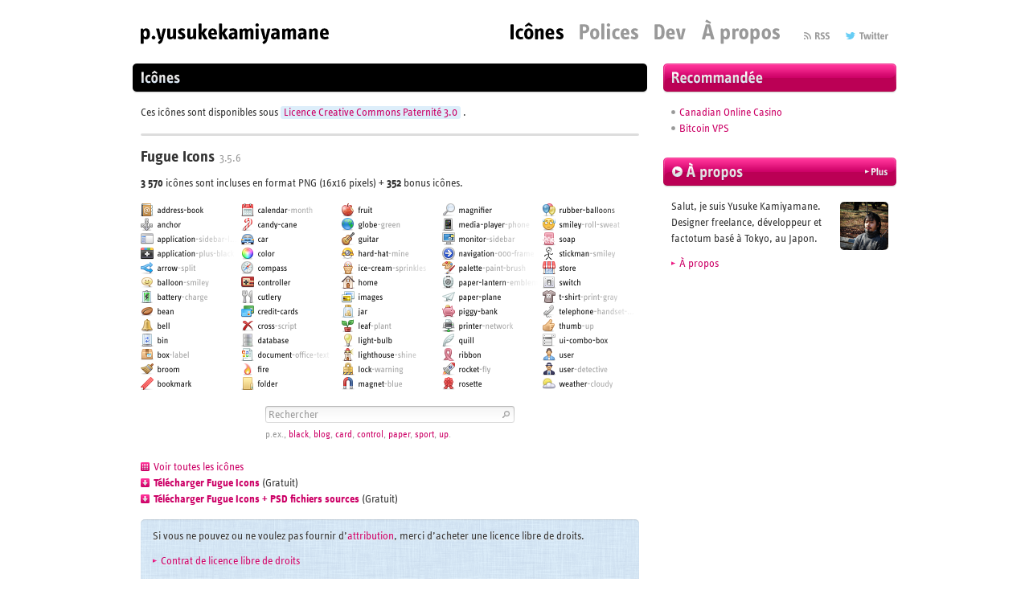

--- FILE ---
content_type: text/html; charset=UTF-8
request_url: https://p.yusukekamiyamane.com/index.html.fr
body_size: 11141
content:
<!DOCTYPE html>
<html lang="fr">
<head>
<meta charset="utf-8">
<meta name="viewport" content="width=990">
<meta name="description" content="Set icônes gratuites. Ces icônes sont disponibles sous Licence Creative Commons Paternité 3.0.">
<meta name="keywords" content="png, small, mini, icons, free, fugue, set, pack, images, download, pixel, fonts, development, interface, web, software, application, ui">
<meta property="og:image" content="http://p.yusukekamiyamane.com/ogp.png?v=2">
<title>p.yusukekamiyamane - Set icônes gratuites + polices pixel</title>
<link rel="alternate" href="/index.html.en" hreflang="en" lang="en" title="English">
<link rel="alternate" href="/index.html.de" hreflang="de" lang="de" title="Deutsch">
<link rel="alternate" href="/index.html.es" hreflang="es" lang="es" title="Español">
<link rel="alternate" href="/index.html.ja" hreflang="ja" lang="ja" title="日本語">
<link rel="alternate" href="/index.html.ru" hreflang="ru" lang="ru" title="Русский">
<link rel="alternate" href="/feed/" title="Feed | p.yusukekamiyamane">
<link rel="stylesheet" href="/common/stylesheets/common.css">
<!--[if lt IE 9]><script src="/common/scripts/html5shiv-printshiv.js"></script><![endif]-->
<script src="/common/scripts/jquery.js"></script>
<script src="/common/scripts/common.js"></script>
<script src="/scripts/index.js"></script>
</head>
<body>

<!-- [header] -->
<header id="header">
<h1><img src="/common/images/header/title-01.gif" width="234" height="31" alt="p.yusukekamiyamane"></h1>
<nav>
<ul>
<li><img src="/common/images/header/button-01-fr-selected.gif" width="66" height="31" alt="Icônes"></li>
<li><a href="/fonts/"><img src="/common/images/header/button-02-fr.gif" width="73" height="31" alt="Polices"></a></li>
<li><a href="/dev/"><img src="/common/images/header/button-03-en.gif" width="39" height="31" alt="Dev"></a></li>
<li><a href="/about/"><img src="/common/images/header/button-04-fr.gif" width="97" height="31" alt="À propos"></a></li>
</ul>
<ul>
<li><a rel="alternate" href="/feed/"><img src="/common/images/header/button-05-en.gif" width="32" height="31" alt="RSS"></a></li>
<li><a href="http://twitter.com/p_ykamiyamane"><img src="/common/images/header/button-06-en.gif" width="53" height="31" alt="Twitter"></a></li>
</ul>
</nav>
</header>
<!-- /[header] -->

<!-- [content] -->
<section id="content">

<!-- [main] -->
<div id="main">
<header>
<h1><img src="/icon/images/index/heading-01-fr.gif" width="640" height="37" alt="Icônes"></h1>
</header>
<p>Ces icônes sont disponibles sous <a rel="license" class="button" href="http://creativecommons.org/licenses/by/3.0/deed.fr" target="_blank">Licence Creative Commons Paternité 3.0</a> .</p>
<!-- ul class="social">
<li class="twitter"><a href="https://twitter.com/share" class="twitter-share-button" data-url="http://p.yusukekamiyamane.com/" data-lang="fr">Tweeter</a><script>!function(d,s,id){var js,fjs=d.getElementsByTagName(s)[0];if(!d.getElementById(id)){js=d.createElement(s);js.id=id;js.src="//platform.twitter.com/widgets.js";fjs.parentNode.insertBefore(js,fjs);}}(document,"script","twitter-wjs");</script></li>
<li class="google"><script src="https://apis.google.com/js/plusone.js">{lang: 'fr', parsetags: 'explicit'}</script><div id="g-plus" class="g-plus" data-action="share"></div><script type="text/javascript">gapi.plus.render('g-plus', { action: 'share', href: 'http://p.yusukekamiyamane.com/', annotation: 'bubble', expandTo: 'bottom' });</script></li>
<li class="facebook"><div id="fb-root"></div><script>(function(d, s, id) { var js, fjs = d.getElementsByTagName(s)[0]; if (d.getElementById(id)) return; js = d.createElement(s); js.id = id; js.src = "//connect.facebook.net/fr_FR/all.js#xfbml=1"; fjs.parentNode.insertBefore(js, fjs); }(document, 'script', 'facebook-jssdk'));</script><div class="fb-like" data-href="http://p.yusukekamiyamane.com/" data-send="false" data-layout="button_count" data-width="150" data-show-faces="false" data-action="recommend"></div></li>
</ul -->
<div class="separated-section">
<section>
<header>
<h2>Fugue Icons <span>3.5.6<!-- (27 mars 2013) --></span></h2>
</header>
<p><em>3 570</em> icônes sont incluses en format PNG (16x16 pixels) + <em>352</em> bonus icônes.</p>
<p class="image"><a onclick="ga('send', 'pageview', '/icon/preview/fugue.png');" href="/icon/preview/fugue.png" target="_blank"><img src="/icon/images/index/image-01.png" width="620" height="232" alt=""><img class="icons-animated-lock-warning" src="/icon/images/index/image-01-01.gif" width="16" height="16" alt=""></a></p>
<div class="search-box" style="margin-left: 155px;">
<form action="/icon/search/fugue/" method="get">
<fieldset>
<input type="text" name="keyword" value="" autocomplete="off">
<a href="/icon/search/fugue/">Rechercher</a>
</fieldset>
</form>
<p class="example">p.ex., <a class="search-box-hash" href="/icon/search/fugue/?keyword=black">black</a>, <a class="search-box-hash" href="/icon/search/fugue/?keyword=blog">blog</a>, <a class="search-box-hash" href="/icon/search/fugue/?keyword=card">card</a>, <a class="search-box-hash" href="/icon/search/fugue/?keyword=control">control</a>, <a class="search-box-hash" href="/icon/search/fugue/?keyword=paper">paper</a>, <a class="search-box-hash" href="/icon/search/fugue/?keyword=sport">sport</a>, <a class="search-box-hash" href="/icon/search/fugue/?keyword=up">up</a>.</p>
</div>
<ul class="link strong">
<li class="icon-preview"><a onclick="ga('send', 'pageview', '/icon/preview/fugue.png');" href="/icon/preview/fugue.png" target="_blank">Voir toutes les icônes</a></li>
<li class="download"><a onclick="ga('send', 'pageview', '/icon/downloads/fugue-icons-3.5.6.zip');" href="/icon/downloads/fugue-icons-3.5.6.zip">Télécharger Fugue Icons</a> (Gratuit)</li>
<li class="download"><a onclick="ga('send', 'pageview', '/icon/downloads/fugue-icons-3.5.6-src.zip');" href="/icon/downloads/fugue-icons-3.5.6-src.zip">Télécharger Fugue Icons + PSD fichiers sources</a> (Gratuit)</li>
</ul>
<div class="box">
<div class="inner">
<p>Si vous ne pouvez ou ne voulez pas fournir d’<a href="/icon/attribution/">attribution</a>, merci d’acheter une licence libre de droits.</p>
<ul class="link">
<li><a href="/icon/license/">Contrat de licence libre de droits</a></li>
</ul>
<form onsubmit="ga('send', 'pageview', this.action);" action="https://www.paypal.com/cgi-bin/webscr" method="post">
<fieldset>
<input type="hidden" name="cmd" value="_s-xclick">
<input type="hidden" name="hosted_button_id" value="4HCZJWBYS6ME6">
<!-- input type="hidden" name="hosted_button_id" value="FN3UY52GFGMJ4" -->
<input type="hidden" name="lc" value="FR">
<p class="button center"><input type="image" name="submit" class="rollover" src="/icon/images/index/button-01-fr.png" width="370" height="57" alt="Acheter Licence Fugue Icons ($69.95 USD)" value="Acheter Licence Fugue Icons ($69.95 USD)"></p>
<!-- p class="button center"><input type="image" name="submit" class="sale rollover" src="/icon/images/index/button-01-fr-sale.png" width="373" height="60" alt="Acheter Licence Fugue Icons ($49.95 USD)" value="Acheter Licence Fugue Icons ($49.95 USD)"></p -->
</fieldset>
</form>
</div>
</div>
</section>
<section>
<header>
<h2>Diagona Icons <span>1.0</span></h2>
</header>
<p><em>400</em> icônes sont incluses en format PNG (10x10 et 16x16 pixels) + bonus.</p>
<ul class="link strong">
<li class="icon-preview"><a onclick="ga('send', 'pageview', '/icon/preview/diagona.png');" href="/icon/preview/diagona.png" target="_blank">Voir des icônes</a></li>
<li class="download"><a onclick="ga('send', 'pageview', '/icon/download/diagona-icons-1.0.zip');" href="/icon/downloads/diagona-icons-1.0.zip">Télécharger Diagona Icons</a> (Gratuit)</li>
</ul>
<div class="box">
<div class="inner">
<p>Si vous ne pouvez ou ne voulez pas fournir d’<a href="/icon/attribution/">attribution</a>, merci d’acheter une licence libre de droits.</p>
<ul class="link">
<li><a href="/icon/license/">Contrat de licence libre de droits</a></li>
</ul>
<form onsubmit="ga('send', 'pageview', this.action);" action="https://www.paypal.com/cgi-bin/webscr" method="post">
<fieldset>
<input type="hidden" name="cmd" value="_s-xclick">
<input type="hidden" name="hosted_button_id" value="NFQDCXK9K7C9Q">
<!-- input type="hidden" name="hosted_button_id" value="Z8GZACDSYKBY2" -->
<input type="hidden" name="lc" value="FR">
<p class="button center"><input type="image" name="submit" class="rollover" src="/icon/images/index/button-02-fr.png" width="370" height="57" alt="Acheter Diagona Icons Licence ($9.95 USD)" value="Acheter Diagona Icons Licence ($9.95 USD)"></p>
<!-- p class="button center"><input type="image" name="submit" class="sale rollover" src="/icon/images/index/button-02-fr-sale.png" width="373" height="60" alt="Acheter Diagona Icons Licence ($5.95 USD)" value="Acheter Diagona Icons Licence ($5.95 USD)"></p -->
</fieldset>
</form>
</div>
</div>
</section>
</div>
</div>
<!-- /[main] -->

<!-- [sub] -->
<div id="sub">
<aside>
<header>
<h1><img src="/common/images/content/heading-01-fr.gif" width="290" height="37" alt="Recommandée"></h1>
</header>
<ul class="default">
<li><a href="https://www.canadacasinohub.com/" target="_blank">Canadian Online Casino</a></li><!-- 2026/06/11 -->
<li><a href="https://evolution-host.com/bitcoin-vps.php" target="_blank">Bitcoin VPS</a></li><!-- [s] -->
</ul>
<header>
<h1><a href="/about/"><img class="rollover" src="/common/images/content/heading-02-fr.gif" width="290" height="37" alt="À propos"></a></h1>
</header>
<div class="clearfix">
<div style="float: right; margin-left: 15px;">
<p class="image" style="margin-top: 0;"><a href="/about/"><img src="/common/images/content/image-01.png" width="60" height="60" alt=""></a></p>
</div>
<p>Salut, je suis Yusuke Kamiyamane. Designer freelance, développeur et factotum basé à Tokyo, au Japon.</p>
<ul class="link">
<li><a href="/about/">À propos</a></li>
</ul>
</div></aside>
</div>
<!-- /[sub] -->

</section>
<!-- /[content] -->

<!-- [footer] -->
<footer id="footer">
<p>© 2025
 Yusuke Kamiyamane. Tous droits réservés.</p>
<ul>
<li><a rel="alternate" href="/index.html.en" hreflang="en" lang="en">English</a></li>
<li><a rel="alternate" href="/index.html.de" hreflang="de" lang="de">Deutsch</a></li>
<li><a rel="alternate" href="/index.html.es" hreflang="es" lang="es">Español</a></li>
<li>Français</li>
<li><a rel="alternate" href="/index.html.ja" hreflang="ja" lang="ja">日本語</a></li>
<li><a rel="alternate" href="/index.html.ru" hreflang="ru" lang="ru">Русский</a></li>
</ul>
</footer>
<!-- /[footer] -->

<script>
  (function(i,s,o,g,r,a,m){i['GoogleAnalyticsObject']=r;i[r]=i[r]||function(){
  (i[r].q=i[r].q||[]).push(arguments)},i[r].l=1*new Date();a=s.createElement(o),
  m=s.getElementsByTagName(o)[0];a.async=1;a.src=g;m.parentNode.insertBefore(a,m)
  })(window,document,'script','//www.google-analytics.com/analytics.js','ga');

  ga('create', 'UA-15203187-1', 'yusukekamiyamane.com');
  ga('send', 'pageview');

</script></body>
</html>

--- FILE ---
content_type: text/css
request_url: https://p.yusukekamiyamane.com/common/stylesheets/structure.css
body_size: 2344
content:
@charset "utf-8";

@font-face {
	font-family: InfoTextWebPro;
	src: url(/common/fonts/InfoTextWebPro_modified.eot);
}
@font-face {
	font-family: InfoTextWebPro;
	src: url(/common/fonts/InfoTextWebPro_modified.woff) format("woff");
}
@font-face {
	font-family: InfoTextWebPro;
	font-weight: bold;
	src: url(/common/fonts/InfoTextWebPro-Bold_modified.eot);
}
@font-face {
	font-family: InfoTextWebPro;
	font-weight: bold;
	src: url(/common/fonts/InfoTextWebPro-Bold_modified.woff) format("woff");
}
body {
	color: #333;
	font: 14px/20px InfoTextWebPro, "Calibri", "Lucida Grande", Helvetica, Arial, "Meiryo UI", Meiryo, sans-serif;
	padding-left: 20px;
	padding-right: 20px;
	-webkit-text-size-adjust: 100%;
}
html:lang(ja) body,
html:lang(ru) body {
	font: 12px/20px "Lucida Grande", Helvetica, Arial, "Meiryo UI", Meiryo, sans-serif;
}
a {
	color: #c06;
	text-decoration: none;
}
a:hover {
	color: #c06;
	text-decoration: underline;
}
div#local {
	color: #ddd;
	padding-right: 10px;
	padding-top: 6px;
	position: absolute;
	right: 0;
	top: 0;
}

/* header */
#header {
	font-size: 0;
	line-height: 0;
	margin: 24px auto 19px;
	padding-left: 10px;
	padding-right: 10px;
	width: 930px;
}
header:after,
header nav:after,
header ul:after {
	clear: both;
	content: ".";
	display: block;
	height: 0;
	visibility: hidden;
}
#header h1 {
	float: left;
}
#header nav {
	float: right;
}
#header nav * {
	float: left;
}
#header ul {
	margin-left: 30px;
}
#header li:not(:first-child) {
	margin-left: 20px;
}

/* content */
#content {
	margin-left: auto;
	margin-right: auto;
	padding-left: 10px;
	padding-right: 10px;
	width: 930px;
}
#content:after {
	clear: both;
	content: ".";
	display: block;
	height: 0;
	visibility: hidden;
}
#content #main {
	float: left;
	width: 620px;
}
#content #sub {
	float: right;
	width: 270px;
}

/* footer */
#footer {
	color: #999;
	font-size: 12px;
	margin: 91px auto 25px;
	padding-left: 10px;
	padding-right: 10px;
	width: 930px;
}
html:lang(ja) #footer,
html:lang(ru) #footer {
	font-size: 11px;
}
#footer:after {
	clear: both;
	content: ".";
	display: block;
	height: 0;
	visibility: hidden;
}
#footer p {
	float: left;
	margin-right: 30px;
}
#footer ul {
	float: right;
}
#footer ul:after {
	clear: both;
	content: ".";
	display: block;
	height: 0;
	visibility: hidden;
}
#footer li {
	float: left;
}
#footer li:not(:first-child) {
	margin-left: 20px;
}

--- FILE ---
content_type: text/plain
request_url: https://www.google-analytics.com/j/collect?v=1&_v=j102&a=1487704332&t=pageview&_s=1&dl=https%3A%2F%2Fp.yusukekamiyamane.com%2Findex.html.fr&ul=en-us%40posix&dt=p.yusukekamiyamane%20-%20Set%20ic%C3%B4nes%20gratuites%20%2B%20polices%20pixel&sr=1280x720&vp=1280x720&_u=IEBAAAABAAAAACAAI~&jid=318625661&gjid=131828379&cid=609760328.1769282679&tid=UA-15203187-1&_gid=2060589039.1769282679&_r=1&_slc=1&z=1789740588
body_size: -452
content:
2,cG-YK5K83WRV7

--- FILE ---
content_type: application/javascript
request_url: https://p.yusukekamiyamane.com/scripts/index.js
body_size: 2188
content:
var isQuickSearchResultHover = false;
$(function () {
	$('div.quick-search-result').live('mouseover', function () {
		isQuickSearchResultHover = true;
	}).live('mouseout', function () {
		isQuickSearchResultHover = false;
	}).hide();
	$('<div class="quick-search-result"><div class="quick-search-result-header"></div><div class="quick-search-result-content"></div><div class="quick-search-result-footer"><ul class="link strong"><li><a href="/icons/search/fugue/"></a></li></ul></div></div>').appendTo('section#content div.search-box').hide();
	$('div.quick-search-result').css({ marginLeft: '-15px', opacity: 0 });
	$('body').click(function () {
		if (!isQuickSearchResultHover) {
			$('div.quick-search-result').animate({ marginLeft: '-15px', opacity: 0 }, 'fast', function () {
				$(this).hide();
			});
		}
	});
	SB.form.unbind('submit').submit(function () {
		var keyword = SB.input.val().replace(/\s/g, '+');
		if (keyword) {
			var url = '/icon/search/fugue/?ajax=1&keyword=' + keyword;
			$('div.quick-search-result-content').load(url + ' div.ajax > *', function () {
				var a = $('div.quick-search-result-content header h2').html();
				$('div.quick-search-result-header').empty().html(a);
				if (!a) {
					$('div.quick-search-result-header').hide();
				} else {
					$('div.quick-search-result-header').show();
				}
				$('div.quick-search-result-content div.search-box, div.quick-search-result-content header').remove();
				$('div.quick-search-result').show().animate({ marginLeft: 0, opacity: 1 }, 'fast');
			});
			$('div.quick-search-result-content p').eq(0).hide();
			$('div.quick-search-result-footer a').attr('href', '/icon/search/fugue/#keyword=' + keyword);
			return false;
		}
	});
	(function () {
		var a = function () {
			switch ($('html').attr('lang')) {
				case 'de':
					return 'Fugue Icons Suche';
					break;
				case 'es':
					return 'Buscar con Fugue Icons';
					break;
				case 'fr':
					return 'Recherche Fugue Icons';
					break;
				case 'ja':
					return 'Fugue Icons検索';
					break;
				case 'ru':
					return 'Поиск Fugue Icons';
					break;
				default:
					return 'Fugue Icons Search';
					break;
			}
		}();
		$('div.quick-search-result-footer a').text(a);
	})()
});

--- FILE ---
content_type: application/javascript
request_url: https://p.yusukekamiyamane.com/common/scripts/common.js
body_size: 3594
content:
/* search-box */
document.write('<script src="/common/scripts/jquery.autocomplete.js"></script>');
document.write('<link rel="stylesheet" href="/common/stylesheets/jquery.autocomplete.css">');
var SB = {};
SB.ajax = false;
SB.initialize = function() {
	this.placeholder = function() {
		switch ($('html').attr('lang')) {
			case 'de':
				return 'Suche';
				break;
			case 'es':
				return 'Buscar';
				break;
			case 'fr':
				return 'Rechercher';
				break;
			case 'ja':
				return '検索';
				break;
			case 'ru':
				return 'Поиск';
				break;
			default:
				return 'Search';
				break;
		}
	}();
	this.block = $('section#content div.search-box');
	this.form = $('section#content div.search-box form');
	this.input = $('section#content div.search-box form input');
	var self = this;
	this.form.submit(function() {
		$('div.ac_results').hide();
		var keyword = self.input.val().replace(/\s/g, '+');
		var bool = !!keyword && !self.input.hasClass('placeholder');
		if(self.ajax) {
			$.history.load(bool ? 'keyword=' + keyword : 'keyword=');
		} else {
			location.href = $(this).attr('action') + (bool ? '#keyword=' + keyword : '');
		}
		return false;
	});
	this.input.focus(function() {
		this.select();
		self.block.addClass('focus');
		var keyword = $(this).val();
		if(!keyword || keyword == self.placeholder) {
			$(this).val('').removeClass('placeholder');
		}
	});
	this.input.blur(function() {
		self.block.removeClass('focus');
		if (!$(this).val()) {
			$(this).val(SB.placeholder).addClass('placeholder');
		}
	});
	this.input.autocomplete('/icons/search/fugue/autocomplete.php', { minChars: 1, maxItemsToShow: 15, width: 308, onItemSelect: function() {
		self.form.submit();
	}});
	setTimeout(function() {
		self.input.val(self.input.val());
		if (!self.input.val()) {
			self.input.val(SB.placeholder).addClass('placeholder');
		}
	}, 100);
	$('section#content div.search-box form a').click(function() {
		if(self.input.hasClass('placeholder')) {
			self.input.val('');
		}
		self.form.submit();
		return false;
	});
	$('section#content div.search-box p a').click(function() {
		self.input.val($(this).attr('href').match(/keyword=(.*)/)[1]).removeClass('placeholder');
		self.form.submit();
		return false;
	});
};
$(function() {
	SB.initialize();
});

/* rollover */
$(function() {
	$('img.rollover').each(function() {
		$('<img>').attr('src', this.src.replace(/\.([^.]+)$/, '-hover.' + '$1')).appendTo('body').hide();
		$('<img>').attr('src', this.src.replace(/\.([^.]+)$/, '-active.' + '$1')).appendTo('body').hide();
	});
	$('a:has(img.rollover)').click(function() {
		$('img.rollover', this).each(function() {
			this.src = this.src.replace(/-hover\.([^.]+)$/, '-active.' + '$1');
		});
	}).hover(function() {
		$('img.rollover', this).each(function() {
			this.src = this.src.replace(/\.([^.]+)$/, '-hover.' + '$1');
		});
	}, function() {
		$('img.rollover', this).each(function() {
			this.src = this.src.replace(/-(hover|active)\.([^.]+)$/, '.' + '$2');
		});
	});
	$('input.rollover').each(function() {
		$('<img>').attr('src', this.src.replace(/\.([^.]+)$/, '-hover.' + '$1')).appendTo('body').hide();
		$('<img>').attr('src', this.src.replace(/\.([^.]+)$/, '-active.' + '$1')).appendTo('body').hide();
		$(this).mousedown(function() {
			this.src = this.src.replace(/-hover\.([^.]+)$/, '-active.' + '$1');
		}).hover(function() {
			this.src = this.src.replace(/\.([^.]+)$/, '-hover.' + '$1');
		}, function() {
			this.src = this.src.replace(/-(hover|active)\.([^.]+)$/, '.' + '$2');
		});
	});
	$('form').submit(function() {
		$('input.rollover').unbind('mouseover').unbind('mouseout');
	});
});